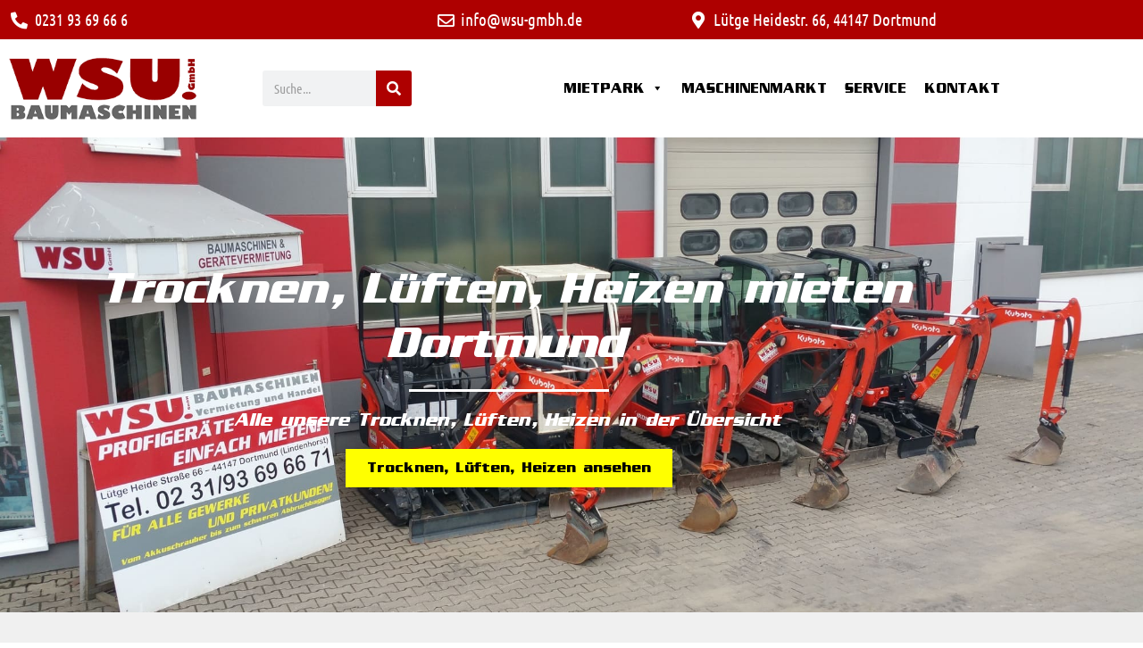

--- FILE ---
content_type: text/css; charset=utf-8
request_url: https://baumaschinen-dortmund.de/wp-content/uploads/elementor/css/post-5.css?ver=1768776549
body_size: 666
content:
.elementor-kit-5{--e-global-color-primary:#AE0000;--e-global-color-secondary:#666666;--e-global-color-text:#666666;--e-global-color-accent:#FFFF00;--e-global-color-c5023c8:#FEFF03;--e-global-color-1002e03:#F0F0F0;--e-global-typography-primary-font-family:"Entsani";--e-global-typography-primary-font-weight:800;--e-global-typography-primary-line-height:1.3em;--e-global-typography-secondary-font-family:"Entsani";--e-global-typography-secondary-font-weight:400;--e-global-typography-secondary-line-height:1.3em;--e-global-typography-text-font-family:"Ubuntu Condensed";--e-global-typography-text-font-weight:400;--e-global-typography-text-line-height:1.3em;--e-global-typography-accent-font-family:"Entsans";--e-global-typography-accent-font-weight:500;--e-global-typography-accent-line-height:1.3em;}.elementor-kit-5 e-page-transition{background-color:#FFBC7D;}.elementor-section.elementor-section-boxed > .elementor-container{max-width:1140px;}.e-con{--container-max-width:1140px;}.elementor-widget:not(:last-child){margin-block-end:20px;}.elementor-element{--widgets-spacing:20px 20px;--widgets-spacing-row:20px;--widgets-spacing-column:20px;}{}h1.entry-title{display:var(--page-title-display);}@media(max-width:1024px){.elementor-section.elementor-section-boxed > .elementor-container{max-width:1024px;}.e-con{--container-max-width:1024px;}}@media(max-width:767px){.elementor-section.elementor-section-boxed > .elementor-container{max-width:767px;}.e-con{--container-max-width:767px;}}/* Start Custom Fonts CSS */@font-face {
	font-family: 'Entsani';
	font-style: normal;
	font-weight: normal;
	font-display: swap;
	src: url('https://baumaschinen-dortmund.de/wp-content/uploads/2022/05/entsani.ttf') format('truetype');
}
@font-face {
	font-family: 'Entsani';
	font-style: normal;
	font-weight: bold;
	font-display: swap;
	src: url('https://baumaschinen-dortmund.de/wp-content/uploads/2022/05/entsani.ttf') format('truetype');
}
@font-face {
	font-family: 'Entsani';
	font-style: normal;
	font-weight: 100;
	font-display: swap;
	src: url('https://baumaschinen-dortmund.de/wp-content/uploads/2022/05/entsani.ttf') format('truetype');
}
@font-face {
	font-family: 'Entsani';
	font-style: normal;
	font-weight: 200;
	font-display: swap;
	src: url('https://baumaschinen-dortmund.de/wp-content/uploads/2022/05/entsani.ttf') format('truetype');
}
@font-face {
	font-family: 'Entsani';
	font-style: normal;
	font-weight: 300;
	font-display: swap;
	src: url('https://baumaschinen-dortmund.de/wp-content/uploads/2022/05/entsani.ttf') format('truetype');
}
@font-face {
	font-family: 'Entsani';
	font-style: normal;
	font-weight: 400;
	font-display: swap;
	src: url('https://baumaschinen-dortmund.de/wp-content/uploads/2022/05/entsani.ttf') format('truetype');
}
@font-face {
	font-family: 'Entsani';
	font-style: normal;
	font-weight: 500;
	font-display: swap;
	src: url('https://baumaschinen-dortmund.de/wp-content/uploads/2022/05/entsani.ttf') format('truetype');
}
@font-face {
	font-family: 'Entsani';
	font-style: normal;
	font-weight: 600;
	font-display: swap;
	src: url('https://baumaschinen-dortmund.de/wp-content/uploads/2022/05/entsani.ttf') format('truetype');
}
@font-face {
	font-family: 'Entsani';
	font-style: normal;
	font-weight: 700;
	font-display: swap;
	src: url('https://baumaschinen-dortmund.de/wp-content/uploads/2022/05/entsani.ttf') format('truetype');
}
@font-face {
	font-family: 'Entsani';
	font-style: normal;
	font-weight: 800;
	font-display: swap;
	src: url('https://baumaschinen-dortmund.de/wp-content/uploads/2022/05/entsani.ttf') format('truetype');
}
@font-face {
	font-family: 'Entsani';
	font-style: normal;
	font-weight: 900;
	font-display: swap;
	src: url('https://baumaschinen-dortmund.de/wp-content/uploads/2022/05/entsani.ttf') format('truetype');
}
/* End Custom Fonts CSS */
/* Start Custom Fonts CSS */@font-face {
	font-family: 'Ubuntu Condensed';
	font-style: normal;
	font-weight: normal;
	font-display: swap;
	src: url('https://baumaschinen-dortmund.de/wp-content/uploads/2022/02/UbuntuCondensed-Regular.ttf') format('truetype');
}
@font-face {
	font-family: 'Ubuntu Condensed';
	font-style: normal;
	font-weight: 400;
	font-display: swap;
	src: url('https://baumaschinen-dortmund.de/wp-content/uploads/2022/02/UbuntuCondensed-Regular.ttf') format('truetype');
}
/* End Custom Fonts CSS */
/* Start Custom Fonts CSS */@font-face {
	font-family: 'Entsans';
	font-style: normal;
	font-weight: normal;
	font-display: swap;
	src: url('https://baumaschinen-dortmund.de/wp-content/uploads/2022/05/entsans.ttf') format('truetype');
}
@font-face {
	font-family: 'Entsans';
	font-style: normal;
	font-weight: bold;
	font-display: swap;
	src: url('https://baumaschinen-dortmund.de/wp-content/uploads/2022/05/entsans.ttf') format('truetype');
}
@font-face {
	font-family: 'Entsans';
	font-style: normal;
	font-weight: 100;
	font-display: swap;
	src: url('https://baumaschinen-dortmund.de/wp-content/uploads/2022/05/entsans.ttf') format('truetype');
}
@font-face {
	font-family: 'Entsans';
	font-style: normal;
	font-weight: 200;
	font-display: swap;
	src: url('https://baumaschinen-dortmund.de/wp-content/uploads/2022/05/entsans.ttf') format('truetype');
}
@font-face {
	font-family: 'Entsans';
	font-style: normal;
	font-weight: 300;
	font-display: swap;
	src: url('https://baumaschinen-dortmund.de/wp-content/uploads/2022/05/entsans.ttf') format('truetype');
}
@font-face {
	font-family: 'Entsans';
	font-style: normal;
	font-weight: 400;
	font-display: swap;
	src: url('https://baumaschinen-dortmund.de/wp-content/uploads/2022/05/entsans.ttf') format('truetype');
}
@font-face {
	font-family: 'Entsans';
	font-style: normal;
	font-weight: 500;
	font-display: swap;
	src: url('https://baumaschinen-dortmund.de/wp-content/uploads/2022/05/entsans.ttf') format('truetype');
}
@font-face {
	font-family: 'Entsans';
	font-style: normal;
	font-weight: 600;
	font-display: swap;
	src: url('https://baumaschinen-dortmund.de/wp-content/uploads/2022/05/entsans.ttf') format('truetype');
}
@font-face {
	font-family: 'Entsans';
	font-style: normal;
	font-weight: 700;
	font-display: swap;
	src: url('https://baumaschinen-dortmund.de/wp-content/uploads/2022/05/entsans.ttf') format('truetype');
}
@font-face {
	font-family: 'Entsans';
	font-style: normal;
	font-weight: 800;
	font-display: swap;
	src: url('https://baumaschinen-dortmund.de/wp-content/uploads/2022/05/entsans.ttf') format('truetype');
}
@font-face {
	font-family: 'Entsans';
	font-style: normal;
	font-weight: 900;
	font-display: swap;
	src: url('https://baumaschinen-dortmund.de/wp-content/uploads/2022/05/entsans.ttf') format('truetype');
}
/* End Custom Fonts CSS */

--- FILE ---
content_type: text/css; charset=utf-8
request_url: https://baumaschinen-dortmund.de/wp-content/uploads/elementor/css/post-10.css?ver=1768776549
body_size: 1410
content:
.elementor-10 .elementor-element.elementor-element-70f24e3 > .elementor-container > .elementor-column > .elementor-widget-wrap{align-content:center;align-items:center;}.elementor-10 .elementor-element.elementor-element-70f24e3:not(.elementor-motion-effects-element-type-background), .elementor-10 .elementor-element.elementor-element-70f24e3 > .elementor-motion-effects-container > .elementor-motion-effects-layer{background-color:var( --e-global-color-primary );}.elementor-10 .elementor-element.elementor-element-70f24e3{transition:background 0.3s, border 0.3s, border-radius 0.3s, box-shadow 0.3s;}.elementor-10 .elementor-element.elementor-element-70f24e3 > .elementor-background-overlay{transition:background 0.3s, border-radius 0.3s, opacity 0.3s;}.elementor-widget-icon-list .elementor-icon-list-item:not(:last-child):after{border-color:var( --e-global-color-text );}.elementor-widget-icon-list .elementor-icon-list-icon i{color:var( --e-global-color-primary );}.elementor-widget-icon-list .elementor-icon-list-icon svg{fill:var( --e-global-color-primary );}.elementor-widget-icon-list .elementor-icon-list-item > .elementor-icon-list-text, .elementor-widget-icon-list .elementor-icon-list-item > a{font-family:var( --e-global-typography-text-font-family ), Antonio;font-weight:var( --e-global-typography-text-font-weight );line-height:var( --e-global-typography-text-line-height );}.elementor-widget-icon-list .elementor-icon-list-text{color:var( --e-global-color-secondary );}.elementor-10 .elementor-element.elementor-element-5711ff6 .elementor-icon-list-icon i{color:#FFFFFF;transition:color 0.3s;}.elementor-10 .elementor-element.elementor-element-5711ff6 .elementor-icon-list-icon svg{fill:#FFFFFF;transition:fill 0.3s;}.elementor-10 .elementor-element.elementor-element-5711ff6{--e-icon-list-icon-size:19px;--e-icon-list-icon-align:center;--e-icon-list-icon-margin:0 calc(var(--e-icon-list-icon-size, 1em) * 0.125);--icon-vertical-offset:0px;}.elementor-10 .elementor-element.elementor-element-5711ff6 .elementor-icon-list-item > .elementor-icon-list-text, .elementor-10 .elementor-element.elementor-element-5711ff6 .elementor-icon-list-item > a{font-family:"Ubuntu Condensed", Antonio;font-size:19px;font-weight:400;line-height:1.3em;}.elementor-10 .elementor-element.elementor-element-5711ff6 .elementor-icon-list-text{color:#FFFFFF;transition:color 0.3s;}.elementor-10 .elementor-element.elementor-element-f41298d .elementor-icon-list-icon i{color:#FFFFFF;transition:color 0.3s;}.elementor-10 .elementor-element.elementor-element-f41298d .elementor-icon-list-icon svg{fill:#FFFFFF;transition:fill 0.3s;}.elementor-10 .elementor-element.elementor-element-f41298d{--e-icon-list-icon-size:19px;--e-icon-list-icon-align:center;--e-icon-list-icon-margin:0 calc(var(--e-icon-list-icon-size, 1em) * 0.125);--icon-vertical-offset:0px;}.elementor-10 .elementor-element.elementor-element-f41298d .elementor-icon-list-item > .elementor-icon-list-text, .elementor-10 .elementor-element.elementor-element-f41298d .elementor-icon-list-item > a{font-family:"Ubuntu Condensed", Antonio;font-size:19px;font-weight:400;line-height:1.3em;}.elementor-10 .elementor-element.elementor-element-f41298d .elementor-icon-list-text{color:#FFFFFF;transition:color 0.3s;}.elementor-10 .elementor-element.elementor-element-9a0dedc .elementor-icon-list-icon i{color:#FFFFFF;transition:color 0.3s;}.elementor-10 .elementor-element.elementor-element-9a0dedc .elementor-icon-list-icon svg{fill:#FFFFFF;transition:fill 0.3s;}.elementor-10 .elementor-element.elementor-element-9a0dedc{--e-icon-list-icon-size:19px;--e-icon-list-icon-align:center;--e-icon-list-icon-margin:0 calc(var(--e-icon-list-icon-size, 1em) * 0.125);--icon-vertical-offset:0px;}.elementor-10 .elementor-element.elementor-element-9a0dedc .elementor-icon-list-item > .elementor-icon-list-text, .elementor-10 .elementor-element.elementor-element-9a0dedc .elementor-icon-list-item > a{font-family:"Ubuntu Condensed", Antonio;font-size:19px;font-weight:400;line-height:1.3em;}.elementor-10 .elementor-element.elementor-element-9a0dedc .elementor-icon-list-text{color:#FFFFFF;transition:color 0.3s;}.elementor-10 .elementor-element.elementor-element-9047ea2 > .elementor-container > .elementor-column > .elementor-widget-wrap{align-content:center;align-items:center;}.elementor-10 .elementor-element.elementor-element-9047ea2{box-shadow:0px 10px 10px -5px rgba(0, 0, 0, 0.1);padding:10px 0px 10px 0px;}.elementor-widget-image .widget-image-caption{color:var( --e-global-color-text );font-family:var( --e-global-typography-text-font-family ), Antonio;font-weight:var( --e-global-typography-text-font-weight );line-height:var( --e-global-typography-text-line-height );}.elementor-10 .elementor-element.elementor-element-ff0151c{text-align:start;}.elementor-10 .elementor-element.elementor-element-ff0151c img{width:210px;}.elementor-10 .elementor-element.elementor-element-30fe45b > .elementor-widget-wrap > .elementor-widget:not(.elementor-widget__width-auto):not(.elementor-widget__width-initial):not(:last-child):not(.elementor-absolute){margin-block-end:: 0px;}.elementor-widget-search-form input[type="search"].elementor-search-form__input{font-family:var( --e-global-typography-text-font-family ), Antonio;font-weight:var( --e-global-typography-text-font-weight );line-height:var( --e-global-typography-text-line-height );}.elementor-widget-search-form .elementor-search-form__input,
					.elementor-widget-search-form .elementor-search-form__icon,
					.elementor-widget-search-form .elementor-lightbox .dialog-lightbox-close-button,
					.elementor-widget-search-form .elementor-lightbox .dialog-lightbox-close-button:hover,
					.elementor-widget-search-form.elementor-search-form--skin-full_screen input[type="search"].elementor-search-form__input{color:var( --e-global-color-text );fill:var( --e-global-color-text );}.elementor-widget-search-form .elementor-search-form__submit{font-family:var( --e-global-typography-text-font-family ), Antonio;font-weight:var( --e-global-typography-text-font-weight );line-height:var( --e-global-typography-text-line-height );background-color:var( --e-global-color-secondary );}.elementor-10 .elementor-element.elementor-element-182772a{width:var( --container-widget-width, 20% );max-width:20%;--container-widget-width:20%;--container-widget-flex-grow:0;}.elementor-10 .elementor-element.elementor-element-182772a .elementor-search-form__container{min-height:40px;}.elementor-10 .elementor-element.elementor-element-182772a .elementor-search-form__submit{min-width:40px;background-color:#AE0000;}body:not(.rtl) .elementor-10 .elementor-element.elementor-element-182772a .elementor-search-form__icon{padding-left:calc(40px / 3);}body.rtl .elementor-10 .elementor-element.elementor-element-182772a .elementor-search-form__icon{padding-right:calc(40px / 3);}.elementor-10 .elementor-element.elementor-element-182772a .elementor-search-form__input, .elementor-10 .elementor-element.elementor-element-182772a.elementor-search-form--button-type-text .elementor-search-form__submit{padding-left:calc(40px / 3);padding-right:calc(40px / 3);}.elementor-10 .elementor-element.elementor-element-182772a:not(.elementor-search-form--skin-full_screen) .elementor-search-form__container{border-radius:3px;}.elementor-10 .elementor-element.elementor-element-182772a.elementor-search-form--skin-full_screen input[type="search"].elementor-search-form__input{border-radius:3px;}.elementor-10 .elementor-element.elementor-element-c96679f{width:var( --container-widget-width, 80% );max-width:80%;--container-widget-width:80%;--container-widget-flex-grow:0;}.elementor-theme-builder-content-area{height:400px;}.elementor-location-header:before, .elementor-location-footer:before{content:"";display:table;clear:both;}@media(min-width:768px){.elementor-10 .elementor-element.elementor-element-7a54071{width:24.912%;}.elementor-10 .elementor-element.elementor-element-30fe45b{width:75.088%;}}@media(max-width:1024px){.elementor-widget-icon-list .elementor-icon-list-item > .elementor-icon-list-text, .elementor-widget-icon-list .elementor-icon-list-item > a{line-height:var( --e-global-typography-text-line-height );}.elementor-widget-image .widget-image-caption{line-height:var( --e-global-typography-text-line-height );}.elementor-widget-search-form input[type="search"].elementor-search-form__input{line-height:var( --e-global-typography-text-line-height );}.elementor-widget-search-form .elementor-search-form__submit{line-height:var( --e-global-typography-text-line-height );}.elementor-10 .elementor-element.elementor-element-182772a{--container-widget-width:40%;--container-widget-flex-grow:0;width:var( --container-widget-width, 40% );max-width:40%;}.elementor-10 .elementor-element.elementor-element-c96679f{--container-widget-width:60%;--container-widget-flex-grow:0;width:var( --container-widget-width, 60% );max-width:60%;}}@media(max-width:767px){.elementor-widget-icon-list .elementor-icon-list-item > .elementor-icon-list-text, .elementor-widget-icon-list .elementor-icon-list-item > a{line-height:var( --e-global-typography-text-line-height );}.elementor-10 .elementor-element.elementor-element-7a54071{width:70%;}.elementor-widget-image .widget-image-caption{line-height:var( --e-global-typography-text-line-height );}.elementor-10 .elementor-element.elementor-element-ff0151c img{width:143px;}.elementor-10 .elementor-element.elementor-element-30fe45b{width:30%;}.elementor-widget-search-form input[type="search"].elementor-search-form__input{line-height:var( --e-global-typography-text-line-height );}.elementor-widget-search-form .elementor-search-form__submit{line-height:var( --e-global-typography-text-line-height );}.elementor-10 .elementor-element.elementor-element-c96679f{width:100%;max-width:100%;}}

--- FILE ---
content_type: text/css; charset=utf-8
request_url: https://baumaschinen-dortmund.de/wp-content/uploads/elementor/css/post-66.css?ver=1768776549
body_size: 1406
content:
.elementor-66 .elementor-element.elementor-element-837b03e{box-shadow:0px 0px 10px 0px rgba(0, 0, 0, 0.2);padding:30px 0px 40px 0px;}.elementor-widget-image .widget-image-caption{color:var( --e-global-color-text );font-family:var( --e-global-typography-text-font-family ), Antonio;font-weight:var( --e-global-typography-text-font-weight );line-height:var( --e-global-typography-text-line-height );}.elementor-66 .elementor-element.elementor-element-f88ab4d{text-align:start;}.elementor-66 .elementor-element.elementor-element-f88ab4d img{width:200px;}.elementor-widget-heading .elementor-heading-title{font-family:var( --e-global-typography-primary-font-family ), Antonio;font-weight:var( --e-global-typography-primary-font-weight );line-height:var( --e-global-typography-primary-line-height );color:var( --e-global-color-primary );}.elementor-66 .elementor-element.elementor-element-ce93ec0 .elementor-heading-title{color:var( --e-global-color-secondary );}.elementor-widget-icon-list .elementor-icon-list-item:not(:last-child):after{border-color:var( --e-global-color-text );}.elementor-widget-icon-list .elementor-icon-list-icon i{color:var( --e-global-color-primary );}.elementor-widget-icon-list .elementor-icon-list-icon svg{fill:var( --e-global-color-primary );}.elementor-widget-icon-list .elementor-icon-list-item > .elementor-icon-list-text, .elementor-widget-icon-list .elementor-icon-list-item > a{font-family:var( --e-global-typography-text-font-family ), Antonio;font-weight:var( --e-global-typography-text-font-weight );line-height:var( --e-global-typography-text-line-height );}.elementor-widget-icon-list .elementor-icon-list-text{color:var( --e-global-color-secondary );}.elementor-66 .elementor-element.elementor-element-56ebe97 .elementor-icon-list-icon i{transition:color 0.3s;}.elementor-66 .elementor-element.elementor-element-56ebe97 .elementor-icon-list-icon svg{transition:fill 0.3s;}.elementor-66 .elementor-element.elementor-element-56ebe97{--e-icon-list-icon-size:14px;--e-icon-list-icon-align:center;--e-icon-list-icon-margin:0 calc(var(--e-icon-list-icon-size, 1em) * 0.125);--icon-vertical-offset:0px;}.elementor-66 .elementor-element.elementor-element-56ebe97 .elementor-icon-list-item > .elementor-icon-list-text, .elementor-66 .elementor-element.elementor-element-56ebe97 .elementor-icon-list-item > a{font-family:"Ubuntu Condensed", Antonio;font-size:16px;font-weight:400;line-height:1.3em;}.elementor-66 .elementor-element.elementor-element-56ebe97 .elementor-icon-list-text{color:#000000;transition:color 0.3s;}.elementor-66 .elementor-element.elementor-element-f9df542 .elementor-element-populated a{color:#000000;}.elementor-66 .elementor-element.elementor-element-14cd2b3 .elementor-heading-title{color:var( --e-global-color-secondary );}.elementor-66 .elementor-element.elementor-element-3eae142 .elementor-icon-list-icon i{transition:color 0.3s;}.elementor-66 .elementor-element.elementor-element-3eae142 .elementor-icon-list-icon svg{transition:fill 0.3s;}.elementor-66 .elementor-element.elementor-element-3eae142{--e-icon-list-icon-size:14px;--e-icon-list-icon-align:center;--e-icon-list-icon-margin:0 calc(var(--e-icon-list-icon-size, 1em) * 0.125);--icon-vertical-offset:0px;}.elementor-66 .elementor-element.elementor-element-3eae142 .elementor-icon-list-item > .elementor-icon-list-text, .elementor-66 .elementor-element.elementor-element-3eae142 .elementor-icon-list-item > a{font-family:"Ubuntu Condensed", Antonio;font-weight:400;line-height:1.3em;}.elementor-66 .elementor-element.elementor-element-3eae142 .elementor-icon-list-text{color:#000000;transition:color 0.3s;}.elementor-66 .elementor-element.elementor-element-f0fd14a .elementor-heading-title{color:var( --e-global-color-secondary );}.elementor-66 .elementor-element.elementor-element-e880a28 .elementor-icon-list-icon i{color:var( --e-global-color-primary );transition:color 0.3s;}.elementor-66 .elementor-element.elementor-element-e880a28 .elementor-icon-list-icon svg{fill:var( --e-global-color-primary );transition:fill 0.3s;}.elementor-66 .elementor-element.elementor-element-e880a28{--e-icon-list-icon-size:14px;--e-icon-list-icon-align:center;--e-icon-list-icon-margin:0 calc(var(--e-icon-list-icon-size, 1em) * 0.125);--icon-vertical-offset:0px;}.elementor-66 .elementor-element.elementor-element-e880a28 .elementor-icon-list-item > .elementor-icon-list-text, .elementor-66 .elementor-element.elementor-element-e880a28 .elementor-icon-list-item > a{font-family:"Ubuntu Condensed", Antonio;font-weight:400;line-height:1.3em;}.elementor-66 .elementor-element.elementor-element-e880a28 .elementor-icon-list-text{color:#000000;transition:color 0.3s;}.elementor-66 .elementor-element.elementor-element-ca00d71 > .elementor-container > .elementor-column > .elementor-widget-wrap{align-content:center;align-items:center;}.elementor-66 .elementor-element.elementor-element-ca00d71:not(.elementor-motion-effects-element-type-background), .elementor-66 .elementor-element.elementor-element-ca00d71 > .elementor-motion-effects-container > .elementor-motion-effects-layer{background-color:var( --e-global-color-secondary );}.elementor-66 .elementor-element.elementor-element-ca00d71{transition:background 0.3s, border 0.3s, border-radius 0.3s, box-shadow 0.3s;}.elementor-66 .elementor-element.elementor-element-ca00d71 > .elementor-background-overlay{transition:background 0.3s, border-radius 0.3s, opacity 0.3s;}.elementor-66 .elementor-element.elementor-element-3a7dd6e{width:var( --container-widget-width, 50% );max-width:50%;--container-widget-width:50%;--container-widget-flex-grow:0;text-align:end;}.elementor-66 .elementor-element.elementor-element-3a7dd6e > .elementor-widget-container{padding:0px 5px 0px 0px;border-style:solid;border-width:0px 0.5px 0px 0px;border-color:#FFFFFF;}.elementor-66 .elementor-element.elementor-element-3a7dd6e .elementor-heading-title{font-family:"Entsani", Antonio;font-size:13px;font-weight:800;line-height:1.3em;color:#FFFFFF;}.elementor-66 .elementor-element.elementor-element-e6e7a0c{width:var( --container-widget-width, 50% );max-width:50%;--container-widget-width:50%;--container-widget-flex-grow:0;text-align:start;}.elementor-66 .elementor-element.elementor-element-e6e7a0c > .elementor-widget-container{padding:0px 0px 0px 5px;border-style:solid;border-width:0px 0px 0px 0px;border-color:#FFFFFF;}.elementor-66 .elementor-element.elementor-element-e6e7a0c .elementor-heading-title{font-family:"Entsani", Antonio;font-size:13px;font-weight:800;line-height:1.3em;color:#FFFFFF;}.elementor-theme-builder-content-area{height:400px;}.elementor-location-header:before, .elementor-location-footer:before{content:"";display:table;clear:both;}@media(max-width:1024px){.elementor-widget-image .widget-image-caption{line-height:var( --e-global-typography-text-line-height );}.elementor-widget-heading .elementor-heading-title{line-height:var( --e-global-typography-primary-line-height );}.elementor-widget-icon-list .elementor-icon-list-item > .elementor-icon-list-text, .elementor-widget-icon-list .elementor-icon-list-item > a{line-height:var( --e-global-typography-text-line-height );}}@media(max-width:767px){.elementor-widget-image .widget-image-caption{line-height:var( --e-global-typography-text-line-height );}.elementor-66 .elementor-element.elementor-element-f88ab4d{text-align:center;}.elementor-widget-heading .elementor-heading-title{line-height:var( --e-global-typography-primary-line-height );}.elementor-66 .elementor-element.elementor-element-ce93ec0{text-align:center;}.elementor-widget-icon-list .elementor-icon-list-item > .elementor-icon-list-text, .elementor-widget-icon-list .elementor-icon-list-item > a{line-height:var( --e-global-typography-text-line-height );}.elementor-66 .elementor-element.elementor-element-56ebe97 .elementor-icon-list-items:not(.elementor-inline-items) .elementor-icon-list-item:not(:last-child){padding-block-end:calc(5px/2);}.elementor-66 .elementor-element.elementor-element-56ebe97 .elementor-icon-list-items:not(.elementor-inline-items) .elementor-icon-list-item:not(:first-child){margin-block-start:calc(5px/2);}.elementor-66 .elementor-element.elementor-element-56ebe97 .elementor-icon-list-items.elementor-inline-items .elementor-icon-list-item{margin-inline:calc(5px/2);}.elementor-66 .elementor-element.elementor-element-56ebe97 .elementor-icon-list-items.elementor-inline-items{margin-inline:calc(-5px/2);}.elementor-66 .elementor-element.elementor-element-56ebe97 .elementor-icon-list-items.elementor-inline-items .elementor-icon-list-item:after{inset-inline-end:calc(-5px/2);}.elementor-66 .elementor-element.elementor-element-f9df542 > .elementor-element-populated{padding:40px 0px 40px 0px;}.elementor-66 .elementor-element.elementor-element-14cd2b3{text-align:center;}.elementor-66 .elementor-element.elementor-element-3eae142 .elementor-icon-list-items:not(.elementor-inline-items) .elementor-icon-list-item:not(:last-child){padding-block-end:calc(5px/2);}.elementor-66 .elementor-element.elementor-element-3eae142 .elementor-icon-list-items:not(.elementor-inline-items) .elementor-icon-list-item:not(:first-child){margin-block-start:calc(5px/2);}.elementor-66 .elementor-element.elementor-element-3eae142 .elementor-icon-list-items.elementor-inline-items .elementor-icon-list-item{margin-inline:calc(5px/2);}.elementor-66 .elementor-element.elementor-element-3eae142 .elementor-icon-list-items.elementor-inline-items{margin-inline:calc(-5px/2);}.elementor-66 .elementor-element.elementor-element-3eae142 .elementor-icon-list-items.elementor-inline-items .elementor-icon-list-item:after{inset-inline-end:calc(-5px/2);}.elementor-66 .elementor-element.elementor-element-f0fd14a{text-align:center;}.elementor-66 .elementor-element.elementor-element-3a7dd6e{width:100%;max-width:100%;text-align:center;}.elementor-66 .elementor-element.elementor-element-3a7dd6e > .elementor-widget-container{padding:0px 0px 0px 0px;border-width:0px 0px 0px 0px;}.elementor-66 .elementor-element.elementor-element-e6e7a0c{width:100%;max-width:100%;text-align:center;}.elementor-66 .elementor-element.elementor-element-e6e7a0c > .elementor-widget-container{padding:10px 0px 0px 0px;}}

--- FILE ---
content_type: text/css; charset=utf-8
request_url: https://baumaschinen-dortmund.de/wp-content/uploads/elementor/css/post-470.css?ver=1768776571
body_size: 1571
content:
.elementor-470 .elementor-element.elementor-element-8ffd77c:not(.elementor-motion-effects-element-type-background), .elementor-470 .elementor-element.elementor-element-8ffd77c > .elementor-motion-effects-container > .elementor-motion-effects-layer{background-image:url("https://baumaschinen-dortmund.de/wp-content/uploads/2022/05/WSU-Baumaschinen.jpg");background-position:center center;background-size:cover;}.elementor-470 .elementor-element.elementor-element-8ffd77c > .elementor-background-overlay{background-color:#000000D6;opacity:0.5;transition:background 0.3s, border-radius 0.3s, opacity 0.3s;}.elementor-470 .elementor-element.elementor-element-8ffd77c{transition:background 0.3s, border 0.3s, border-radius 0.3s, box-shadow 0.3s;padding:130px 0px 130px 0px;}.elementor-widget-heading .elementor-heading-title{font-family:var( --e-global-typography-primary-font-family ), Antonio;font-weight:var( --e-global-typography-primary-font-weight );line-height:var( --e-global-typography-primary-line-height );color:var( --e-global-color-primary );}.elementor-470 .elementor-element.elementor-element-a09abac{text-align:center;}.elementor-470 .elementor-element.elementor-element-a09abac .elementor-heading-title{font-family:"Entsani", Antonio;font-size:47px;font-weight:800;line-height:1.3em;color:#FFFFFF;}.elementor-widget-divider{--divider-color:var( --e-global-color-secondary );}.elementor-widget-divider .elementor-divider__text{color:var( --e-global-color-secondary );font-family:var( --e-global-typography-secondary-font-family ), Antonio;font-weight:var( --e-global-typography-secondary-font-weight );line-height:var( --e-global-typography-secondary-line-height );}.elementor-widget-divider.elementor-view-stacked .elementor-icon{background-color:var( --e-global-color-secondary );}.elementor-widget-divider.elementor-view-framed .elementor-icon, .elementor-widget-divider.elementor-view-default .elementor-icon{color:var( --e-global-color-secondary );border-color:var( --e-global-color-secondary );}.elementor-widget-divider.elementor-view-framed .elementor-icon, .elementor-widget-divider.elementor-view-default .elementor-icon svg{fill:var( --e-global-color-secondary );}.elementor-470 .elementor-element.elementor-element-e7357db{--divider-border-style:solid;--divider-color:#FFFFFF;--divider-border-width:3px;}.elementor-470 .elementor-element.elementor-element-e7357db > .elementor-widget-container{margin:0px 0px 0px 0px;}.elementor-470 .elementor-element.elementor-element-e7357db .elementor-divider-separator{width:20%;margin:0 auto;margin-center:0;}.elementor-470 .elementor-element.elementor-element-e7357db .elementor-divider{text-align:center;}.elementor-470 .elementor-element.elementor-element-db110d1 > .elementor-widget-container{margin:0px 0px 0px 0px;}.elementor-470 .elementor-element.elementor-element-db110d1{text-align:center;}.elementor-470 .elementor-element.elementor-element-db110d1 .elementor-heading-title{font-family:"Entsani", Antonio;font-size:19px;font-weight:800;line-height:1.3em;color:#FFFFFF;}.elementor-widget-button .elementor-button{background-color:var( --e-global-color-accent );font-family:var( --e-global-typography-accent-font-family ), Antonio;font-weight:var( --e-global-typography-accent-font-weight );line-height:var( --e-global-typography-accent-line-height );}.elementor-470 .elementor-element.elementor-element-16a2d7d .elementor-button{background-color:var( --e-global-color-accent );fill:#000000;color:#000000;box-shadow:0px 0px 10px 0px rgba(0, 0, 0, 0.1);border-radius:0px 0px 0px 0px;}.elementor-470 .elementor-element.elementor-element-16a2d7d .elementor-button:hover, .elementor-470 .elementor-element.elementor-element-16a2d7d .elementor-button:focus{color:var( --e-global-color-secondary );}.elementor-470 .elementor-element.elementor-element-16a2d7d .elementor-button:hover svg, .elementor-470 .elementor-element.elementor-element-16a2d7d .elementor-button:focus svg{fill:var( --e-global-color-secondary );}.elementor-470 .elementor-element.elementor-element-3fb8296:not(.elementor-motion-effects-element-type-background), .elementor-470 .elementor-element.elementor-element-3fb8296 > .elementor-motion-effects-container > .elementor-motion-effects-layer{background-color:var( --e-global-color-1002e03 );}.elementor-470 .elementor-element.elementor-element-3fb8296{transition:background 0.3s, border 0.3s, border-radius 0.3s, box-shadow 0.3s;padding:50px 0px 50px 0px;}.elementor-470 .elementor-element.elementor-element-3fb8296 > .elementor-background-overlay{transition:background 0.3s, border-radius 0.3s, opacity 0.3s;}.elementor-widget-wc-categories .woocommerce .woocommerce-loop-category__title{color:var( --e-global-color-primary );font-family:var( --e-global-typography-primary-font-family ), Antonio;font-weight:var( --e-global-typography-primary-font-weight );line-height:var( --e-global-typography-primary-line-height );}.elementor-widget-wc-categories .woocommerce-loop-category__title .count{font-family:var( --e-global-typography-primary-font-family ), Antonio;font-weight:var( --e-global-typography-primary-font-weight );line-height:var( --e-global-typography-primary-line-height );}.elementor-470 .elementor-element.elementor-element-66b5e7b.elementor-wc-products  ul.products{grid-column-gap:20px;grid-row-gap:40px;}.elementor-470 .elementor-element.elementor-element-66b5e7b .woocommerce .woocommerce-loop-category__title{font-family:"Entsani", Antonio;font-weight:800;line-height:1.3em;}.elementor-widget-icon-list .elementor-icon-list-item:not(:last-child):after{border-color:var( --e-global-color-text );}.elementor-widget-icon-list .elementor-icon-list-icon i{color:var( --e-global-color-primary );}.elementor-widget-icon-list .elementor-icon-list-icon svg{fill:var( --e-global-color-primary );}.elementor-widget-icon-list .elementor-icon-list-item > .elementor-icon-list-text, .elementor-widget-icon-list .elementor-icon-list-item > a{font-family:var( --e-global-typography-text-font-family ), Antonio;font-weight:var( --e-global-typography-text-font-weight );line-height:var( --e-global-typography-text-line-height );}.elementor-widget-icon-list .elementor-icon-list-text{color:var( --e-global-color-secondary );}.elementor-470 .elementor-element.elementor-element-dcb8609 > .elementor-widget-container{margin:50px 0px 0px 0px;}.elementor-470 .elementor-element.elementor-element-dcb8609 .elementor-icon-list-icon i{transition:color 0.3s;}.elementor-470 .elementor-element.elementor-element-dcb8609 .elementor-icon-list-icon svg{transition:fill 0.3s;}.elementor-470 .elementor-element.elementor-element-dcb8609{--e-icon-list-icon-size:24px;--icon-vertical-offset:0px;}.elementor-470 .elementor-element.elementor-element-dcb8609 .elementor-icon-list-item > .elementor-icon-list-text, .elementor-470 .elementor-element.elementor-element-dcb8609 .elementor-icon-list-item > a{font-family:"Ubuntu Condensed", Antonio;font-size:18px;font-weight:400;line-height:1.3em;}.elementor-470 .elementor-element.elementor-element-dcb8609 .elementor-icon-list-text{color:#000000;transition:color 0.3s;}@media(max-width:1024px){.elementor-widget-heading .elementor-heading-title{line-height:var( --e-global-typography-primary-line-height );}.elementor-widget-divider .elementor-divider__text{line-height:var( --e-global-typography-secondary-line-height );}.elementor-widget-button .elementor-button{line-height:var( --e-global-typography-accent-line-height );}.elementor-widget-wc-categories .woocommerce .woocommerce-loop-category__title{line-height:var( --e-global-typography-primary-line-height );}.elementor-widget-wc-categories .woocommerce-loop-category__title .count{line-height:var( --e-global-typography-primary-line-height );}.elementor-widget-icon-list .elementor-icon-list-item > .elementor-icon-list-text, .elementor-widget-icon-list .elementor-icon-list-item > a{line-height:var( --e-global-typography-text-line-height );}}@media(max-width:767px){.elementor-widget-heading .elementor-heading-title{line-height:var( --e-global-typography-primary-line-height );}.elementor-470 .elementor-element.elementor-element-a09abac .elementor-heading-title{font-size:32px;}.elementor-widget-divider .elementor-divider__text{line-height:var( --e-global-typography-secondary-line-height );}.elementor-widget-button .elementor-button{line-height:var( --e-global-typography-accent-line-height );}.elementor-widget-wc-categories .woocommerce .woocommerce-loop-category__title{line-height:var( --e-global-typography-primary-line-height );}.elementor-widget-wc-categories .woocommerce-loop-category__title .count{line-height:var( --e-global-typography-primary-line-height );}.elementor-470 .elementor-element.elementor-element-66b5e7b .woocommerce .woocommerce-loop-category__title{font-size:22px;}.elementor-widget-icon-list .elementor-icon-list-item > .elementor-icon-list-text, .elementor-widget-icon-list .elementor-icon-list-item > a{line-height:var( --e-global-typography-text-line-height );}}/* Start Custom Fonts CSS */@font-face {
	font-family: 'Entsani';
	font-style: normal;
	font-weight: normal;
	font-display: swap;
	src: url('https://baumaschinen-dortmund.de/wp-content/uploads/2022/05/entsani.ttf') format('truetype');
}
@font-face {
	font-family: 'Entsani';
	font-style: normal;
	font-weight: bold;
	font-display: swap;
	src: url('https://baumaschinen-dortmund.de/wp-content/uploads/2022/05/entsani.ttf') format('truetype');
}
@font-face {
	font-family: 'Entsani';
	font-style: normal;
	font-weight: 100;
	font-display: swap;
	src: url('https://baumaschinen-dortmund.de/wp-content/uploads/2022/05/entsani.ttf') format('truetype');
}
@font-face {
	font-family: 'Entsani';
	font-style: normal;
	font-weight: 200;
	font-display: swap;
	src: url('https://baumaschinen-dortmund.de/wp-content/uploads/2022/05/entsani.ttf') format('truetype');
}
@font-face {
	font-family: 'Entsani';
	font-style: normal;
	font-weight: 300;
	font-display: swap;
	src: url('https://baumaschinen-dortmund.de/wp-content/uploads/2022/05/entsani.ttf') format('truetype');
}
@font-face {
	font-family: 'Entsani';
	font-style: normal;
	font-weight: 400;
	font-display: swap;
	src: url('https://baumaschinen-dortmund.de/wp-content/uploads/2022/05/entsani.ttf') format('truetype');
}
@font-face {
	font-family: 'Entsani';
	font-style: normal;
	font-weight: 500;
	font-display: swap;
	src: url('https://baumaschinen-dortmund.de/wp-content/uploads/2022/05/entsani.ttf') format('truetype');
}
@font-face {
	font-family: 'Entsani';
	font-style: normal;
	font-weight: 600;
	font-display: swap;
	src: url('https://baumaschinen-dortmund.de/wp-content/uploads/2022/05/entsani.ttf') format('truetype');
}
@font-face {
	font-family: 'Entsani';
	font-style: normal;
	font-weight: 700;
	font-display: swap;
	src: url('https://baumaschinen-dortmund.de/wp-content/uploads/2022/05/entsani.ttf') format('truetype');
}
@font-face {
	font-family: 'Entsani';
	font-style: normal;
	font-weight: 800;
	font-display: swap;
	src: url('https://baumaschinen-dortmund.de/wp-content/uploads/2022/05/entsani.ttf') format('truetype');
}
@font-face {
	font-family: 'Entsani';
	font-style: normal;
	font-weight: 900;
	font-display: swap;
	src: url('https://baumaschinen-dortmund.de/wp-content/uploads/2022/05/entsani.ttf') format('truetype');
}
/* End Custom Fonts CSS */
/* Start Custom Fonts CSS */@font-face {
	font-family: 'Ubuntu Condensed';
	font-style: normal;
	font-weight: normal;
	font-display: swap;
	src: url('https://baumaschinen-dortmund.de/wp-content/uploads/2022/02/UbuntuCondensed-Regular.ttf') format('truetype');
}
@font-face {
	font-family: 'Ubuntu Condensed';
	font-style: normal;
	font-weight: 400;
	font-display: swap;
	src: url('https://baumaschinen-dortmund.de/wp-content/uploads/2022/02/UbuntuCondensed-Regular.ttf') format('truetype');
}
/* End Custom Fonts CSS */

--- FILE ---
content_type: text/css; charset=utf-8
request_url: https://baumaschinen-dortmund.de/wp-content/uploads/elementor/css/post-481.css?ver=1653004657
body_size: 1005
content:
.elementor-481 .elementor-element.elementor-element-4c4cc30 > .elementor-container > .elementor-column > .elementor-widget-wrap{align-content:center;align-items:center;}.elementor-481 .elementor-element.elementor-element-4c4cc30:not(.elementor-motion-effects-element-type-background), .elementor-481 .elementor-element.elementor-element-4c4cc30 > .elementor-motion-effects-container > .elementor-motion-effects-layer{background-color:#FFFFFF;}.elementor-481 .elementor-element.elementor-element-4c4cc30{transition:background 0.3s, border 0.3s, border-radius 0.3s, box-shadow 0.3s;}.elementor-481 .elementor-element.elementor-element-4c4cc30 > .elementor-background-overlay{transition:background 0.3s, border-radius 0.3s, opacity 0.3s;}.elementor-widget-theme-post-title .elementor-heading-title{font-family:var( --e-global-typography-primary-font-family ), Antonio;font-weight:var( --e-global-typography-primary-font-weight );line-height:var( --e-global-typography-primary-line-height );color:var( --e-global-color-primary );}.elementor-481 .elementor-element.elementor-element-7b1760c .elementor-heading-title{font-size:21px;font-weight:700;line-height:1.3em;}.elementor-widget-icon-list .elementor-icon-list-item:not(:last-child):after{border-color:var( --e-global-color-text );}.elementor-widget-icon-list .elementor-icon-list-icon i{color:var( --e-global-color-primary );}.elementor-widget-icon-list .elementor-icon-list-icon svg{fill:var( --e-global-color-primary );}.elementor-widget-icon-list .elementor-icon-list-item > .elementor-icon-list-text, .elementor-widget-icon-list .elementor-icon-list-item > a{font-family:var( --e-global-typography-text-font-family ), Antonio;font-weight:var( --e-global-typography-text-font-weight );line-height:var( --e-global-typography-text-line-height );}.elementor-widget-icon-list .elementor-icon-list-text{color:var( --e-global-color-secondary );}.elementor-481 .elementor-element.elementor-element-d379e38 .elementor-icon-list-icon i{transition:color 0.3s;}.elementor-481 .elementor-element.elementor-element-d379e38 .elementor-icon-list-icon svg{transition:fill 0.3s;}.elementor-481 .elementor-element.elementor-element-d379e38{--e-icon-list-icon-size:14px;--icon-vertical-offset:0px;}.elementor-481 .elementor-element.elementor-element-d379e38 .elementor-icon-list-item > .elementor-icon-list-text, .elementor-481 .elementor-element.elementor-element-d379e38 .elementor-icon-list-item > a{font-family:"Ubuntu Condensed", Antonio;font-size:16px;font-weight:400;line-height:1.3em;}.elementor-481 .elementor-element.elementor-element-d379e38 .elementor-icon-list-text{color:#000000;transition:color 0.3s;}.elementor-widget-button .elementor-button{background-color:var( --e-global-color-accent );font-family:var( --e-global-typography-accent-font-family ), Antonio;font-weight:var( --e-global-typography-accent-font-weight );line-height:var( --e-global-typography-accent-line-height );}.elementor-481 .elementor-element.elementor-element-2bb8e43 .elementor-button{fill:#000000;color:#000000;}.elementor-481 .elementor-element.elementor-element-2bb8e43 .elementor-button:hover, .elementor-481 .elementor-element.elementor-element-2bb8e43 .elementor-button:focus{color:var( --e-global-color-secondary );}.elementor-481 .elementor-element.elementor-element-2bb8e43 .elementor-button:hover svg, .elementor-481 .elementor-element.elementor-element-2bb8e43 .elementor-button:focus svg{fill:var( --e-global-color-secondary );}.elementor-widget-theme-post-featured-image .widget-image-caption{color:var( --e-global-color-text );font-family:var( --e-global-typography-text-font-family ), Antonio;font-weight:var( --e-global-typography-text-font-weight );line-height:var( --e-global-typography-text-line-height );}.elementor-481 .elementor-element.elementor-element-604b75e img{height:200px;object-fit:contain;object-position:center center;}@media(min-width:768px){.elementor-481 .elementor-element.elementor-element-6ba44fd{width:70%;}.elementor-481 .elementor-element.elementor-element-0100dd1{width:29.956%;}}@media(max-width:1024px){.elementor-widget-theme-post-title .elementor-heading-title{line-height:var( --e-global-typography-primary-line-height );}.elementor-widget-icon-list .elementor-icon-list-item > .elementor-icon-list-text, .elementor-widget-icon-list .elementor-icon-list-item > a{line-height:var( --e-global-typography-text-line-height );}.elementor-widget-button .elementor-button{line-height:var( --e-global-typography-accent-line-height );}.elementor-widget-theme-post-featured-image .widget-image-caption{line-height:var( --e-global-typography-text-line-height );}}@media(max-width:767px){.elementor-widget-theme-post-title .elementor-heading-title{line-height:var( --e-global-typography-primary-line-height );}.elementor-481 .elementor-element.elementor-element-7b1760c{text-align:center;}.elementor-widget-icon-list .elementor-icon-list-item > .elementor-icon-list-text, .elementor-widget-icon-list .elementor-icon-list-item > a{line-height:var( --e-global-typography-text-line-height );}.elementor-widget-button .elementor-button{line-height:var( --e-global-typography-accent-line-height );}.elementor-widget-theme-post-featured-image .widget-image-caption{line-height:var( --e-global-typography-text-line-height );}}/* Start Custom Fonts CSS */@font-face {
	font-family: 'Ubuntu Condensed';
	font-style: normal;
	font-weight: normal;
	font-display: swap;
	src: url('https://baumaschinen-dortmund.de/wp-content/uploads/2022/02/UbuntuCondensed-Regular.ttf') format('truetype');
}
@font-face {
	font-family: 'Ubuntu Condensed';
	font-style: normal;
	font-weight: 400;
	font-display: swap;
	src: url('https://baumaschinen-dortmund.de/wp-content/uploads/2022/02/UbuntuCondensed-Regular.ttf') format('truetype');
}
/* End Custom Fonts CSS */

--- FILE ---
content_type: text/css; charset=utf-8
request_url: https://baumaschinen-dortmund.de/wp-content/uploads/elementor/css/post-532.css?ver=1768776550
body_size: 874
content:
.elementor-532 .elementor-element.elementor-element-521096a > .elementor-widget-wrap > .elementor-widget:not(.elementor-widget__width-auto):not(.elementor-widget__width-initial):not(:last-child):not(.elementor-absolute){margin-block-end:: 0px;}.elementor-532 .elementor-element.elementor-element-6be0af2 > .elementor-widget-wrap > .elementor-widget:not(.elementor-widget__width-auto):not(.elementor-widget__width-initial):not(:last-child):not(.elementor-absolute){margin-block-end:: 5px;}.elementor-widget-heading .elementor-heading-title{font-family:var( --e-global-typography-primary-font-family ), Antonio;font-weight:var( --e-global-typography-primary-font-weight );line-height:var( --e-global-typography-primary-line-height );color:var( --e-global-color-primary );}.elementor-532 .elementor-element.elementor-element-0f86e1c .elementor-heading-title{font-family:"Entsani", Antonio;font-weight:800;line-height:1.3em;}.elementor-widget-icon-list .elementor-icon-list-item:not(:last-child):after{border-color:var( --e-global-color-text );}.elementor-widget-icon-list .elementor-icon-list-icon i{color:var( --e-global-color-primary );}.elementor-widget-icon-list .elementor-icon-list-icon svg{fill:var( --e-global-color-primary );}.elementor-widget-icon-list .elementor-icon-list-item > .elementor-icon-list-text, .elementor-widget-icon-list .elementor-icon-list-item > a{font-family:var( --e-global-typography-text-font-family ), Antonio;font-weight:var( --e-global-typography-text-font-weight );line-height:var( --e-global-typography-text-line-height );}.elementor-widget-icon-list .elementor-icon-list-text{color:var( --e-global-color-secondary );}.elementor-532 .elementor-element.elementor-element-5661168 .elementor-icon-list-icon i{transition:color 0.3s;}.elementor-532 .elementor-element.elementor-element-5661168 .elementor-icon-list-icon svg{transition:fill 0.3s;}.elementor-532 .elementor-element.elementor-element-5661168{--e-icon-list-icon-size:14px;--icon-vertical-offset:0px;}.elementor-532 .elementor-element.elementor-element-5661168 .elementor-icon-list-text{color:#000000;transition:color 0.3s;}.elementor-532 .elementor-element.elementor-element-1065d28 > .elementor-widget-container{margin:10px 0px 0px 0px;}.elementor-532 .elementor-element.elementor-element-1065d28 .elementor-heading-title{font-family:"Entsani", Antonio;font-weight:800;line-height:1.3em;}.elementor-532 .elementor-element.elementor-element-0467a0d .elementor-icon-list-icon i{transition:color 0.3s;}.elementor-532 .elementor-element.elementor-element-0467a0d .elementor-icon-list-icon svg{transition:fill 0.3s;}.elementor-532 .elementor-element.elementor-element-0467a0d{--e-icon-list-icon-size:14px;--icon-vertical-offset:0px;}.elementor-532 .elementor-element.elementor-element-0467a0d .elementor-icon-list-text{color:#000000;transition:color 0.3s;}.elementor-532 .elementor-element.elementor-element-952ad9f > .elementor-widget-container{margin:10px 0px 0px 0px;}.elementor-532 .elementor-element.elementor-element-952ad9f .elementor-heading-title{font-family:"Entsani", Antonio;font-weight:800;line-height:1.3em;}.elementor-532 .elementor-element.elementor-element-cf38e79 .elementor-icon-list-icon i{transition:color 0.3s;}.elementor-532 .elementor-element.elementor-element-cf38e79 .elementor-icon-list-icon svg{transition:fill 0.3s;}.elementor-532 .elementor-element.elementor-element-cf38e79{--e-icon-list-icon-size:14px;--icon-vertical-offset:0px;}.elementor-532 .elementor-element.elementor-element-cf38e79 .elementor-icon-list-text{color:#000000;transition:color 0.3s;}.elementor-532 .elementor-element.elementor-element-a9171bb > .elementor-widget-wrap > .elementor-widget:not(.elementor-widget__width-auto):not(.elementor-widget__width-initial):not(:last-child):not(.elementor-absolute){margin-block-end:: 5px;}.elementor-532 .elementor-element.elementor-element-0c45ad8 .elementor-heading-title{font-family:"Entsani", Antonio;font-weight:800;line-height:1.3em;}.elementor-532 .elementor-element.elementor-element-0f99235 .elementor-icon-list-icon i{transition:color 0.3s;}.elementor-532 .elementor-element.elementor-element-0f99235 .elementor-icon-list-icon svg{transition:fill 0.3s;}.elementor-532 .elementor-element.elementor-element-0f99235{--e-icon-list-icon-size:14px;--icon-vertical-offset:0px;}.elementor-532 .elementor-element.elementor-element-0f99235 .elementor-icon-list-text{color:#000000;transition:color 0.3s;}.elementor-532 .elementor-element.elementor-element-7ad756f > .elementor-widget-container{margin:10px 0px 0px 0px;}.elementor-532 .elementor-element.elementor-element-7ad756f .elementor-heading-title{font-family:"Entsani", Antonio;font-weight:800;line-height:1.3em;}.elementor-532 .elementor-element.elementor-element-6dbffb0 > .elementor-widget-container{margin:10px 0px 0px 0px;}.elementor-532 .elementor-element.elementor-element-6dbffb0 .elementor-heading-title{font-family:"Entsani", Antonio;font-weight:800;line-height:1.3em;}.elementor-532 .elementor-element.elementor-element-aa5d722 .elementor-icon-list-icon i{transition:color 0.3s;}.elementor-532 .elementor-element.elementor-element-aa5d722 .elementor-icon-list-icon svg{transition:fill 0.3s;}.elementor-532 .elementor-element.elementor-element-aa5d722{--e-icon-list-icon-size:14px;--icon-vertical-offset:0px;}.elementor-532 .elementor-element.elementor-element-aa5d722 .elementor-icon-list-text{color:#000000;transition:color 0.3s;}.elementor-532 .elementor-element.elementor-element-c26f902 > .elementor-widget-container{margin:10px 0px 0px 0px;}.elementor-532 .elementor-element.elementor-element-c26f902 .elementor-heading-title{font-family:"Entsani", Antonio;font-weight:800;line-height:1.3em;}.elementor-532 .elementor-element.elementor-element-17a8c2c .elementor-icon-list-icon i{transition:color 0.3s;}.elementor-532 .elementor-element.elementor-element-17a8c2c .elementor-icon-list-icon svg{transition:fill 0.3s;}.elementor-532 .elementor-element.elementor-element-17a8c2c{--e-icon-list-icon-size:14px;--icon-vertical-offset:0px;}.elementor-532 .elementor-element.elementor-element-17a8c2c .elementor-icon-list-text{color:#000000;transition:color 0.3s;}.elementor-532 .elementor-element.elementor-element-c4d237b > .elementor-widget-container{margin:10px 0px 0px 0px;}.elementor-532 .elementor-element.elementor-element-c4d237b .elementor-heading-title{font-family:"Entsani", Antonio;font-weight:800;line-height:1.3em;}.elementor-532 .elementor-element.elementor-element-e519b7b .elementor-icon-list-icon i{transition:color 0.3s;}.elementor-532 .elementor-element.elementor-element-e519b7b .elementor-icon-list-icon svg{transition:fill 0.3s;}.elementor-532 .elementor-element.elementor-element-e519b7b{--e-icon-list-icon-size:14px;--icon-vertical-offset:0px;}.elementor-532 .elementor-element.elementor-element-e519b7b .elementor-icon-list-text{color:#000000;transition:color 0.3s;}.elementor-532 .elementor-element.elementor-element-455790b > .elementor-widget-wrap > .elementor-widget:not(.elementor-widget__width-auto):not(.elementor-widget__width-initial):not(:last-child):not(.elementor-absolute){margin-block-end:: 5px;}.elementor-532 .elementor-element.elementor-element-68f6f7b .elementor-heading-title{font-family:"Entsani", Antonio;font-weight:800;line-height:1.3em;}.elementor-532 .elementor-element.elementor-element-78ec28e .elementor-icon-list-icon i{transition:color 0.3s;}.elementor-532 .elementor-element.elementor-element-78ec28e .elementor-icon-list-icon svg{transition:fill 0.3s;}.elementor-532 .elementor-element.elementor-element-78ec28e{--e-icon-list-icon-size:14px;--icon-vertical-offset:0px;}.elementor-532 .elementor-element.elementor-element-78ec28e .elementor-icon-list-text{color:#000000;transition:color 0.3s;}.elementor-532 .elementor-element.elementor-element-3070f65 > .elementor-widget-container{margin:10px 0px 0px 0px;}.elementor-532 .elementor-element.elementor-element-3070f65 .elementor-heading-title{font-family:"Entsani", Antonio;font-weight:800;line-height:1.3em;}.elementor-532 .elementor-element.elementor-element-e5a897f .elementor-icon-list-icon i{transition:color 0.3s;}.elementor-532 .elementor-element.elementor-element-e5a897f .elementor-icon-list-icon svg{transition:fill 0.3s;}.elementor-532 .elementor-element.elementor-element-e5a897f{--e-icon-list-icon-size:14px;--icon-vertical-offset:0px;}.elementor-532 .elementor-element.elementor-element-e5a897f .elementor-icon-list-text{color:#000000;transition:color 0.3s;}.elementor-532 .elementor-element.elementor-element-0fe4746 > .elementor-widget-container{margin:10px 0px 0px 0px;}.elementor-532 .elementor-element.elementor-element-0fe4746 .elementor-heading-title{font-family:"Entsani", Antonio;font-weight:800;line-height:1.3em;}.elementor-532 .elementor-element.elementor-element-4207c4e .elementor-icon-list-icon i{transition:color 0.3s;}.elementor-532 .elementor-element.elementor-element-4207c4e .elementor-icon-list-icon svg{transition:fill 0.3s;}.elementor-532 .elementor-element.elementor-element-4207c4e{--e-icon-list-icon-size:14px;--icon-vertical-offset:0px;}.elementor-532 .elementor-element.elementor-element-4207c4e .elementor-icon-list-text{color:#000000;transition:color 0.3s;}.elementor-532 .elementor-element.elementor-element-15b7e9a > .elementor-widget-container{margin:10px 0px 0px 0px;}.elementor-532 .elementor-element.elementor-element-15b7e9a .elementor-heading-title{font-family:"Entsani", Antonio;font-weight:800;line-height:1.3em;}@media(max-width:1024px){.elementor-widget-heading .elementor-heading-title{line-height:var( --e-global-typography-primary-line-height );}.elementor-widget-icon-list .elementor-icon-list-item > .elementor-icon-list-text, .elementor-widget-icon-list .elementor-icon-list-item > a{line-height:var( --e-global-typography-text-line-height );}}@media(max-width:767px){.elementor-widget-heading .elementor-heading-title{line-height:var( --e-global-typography-primary-line-height );}.elementor-widget-icon-list .elementor-icon-list-item > .elementor-icon-list-text, .elementor-widget-icon-list .elementor-icon-list-item > a{line-height:var( --e-global-typography-text-line-height );}}